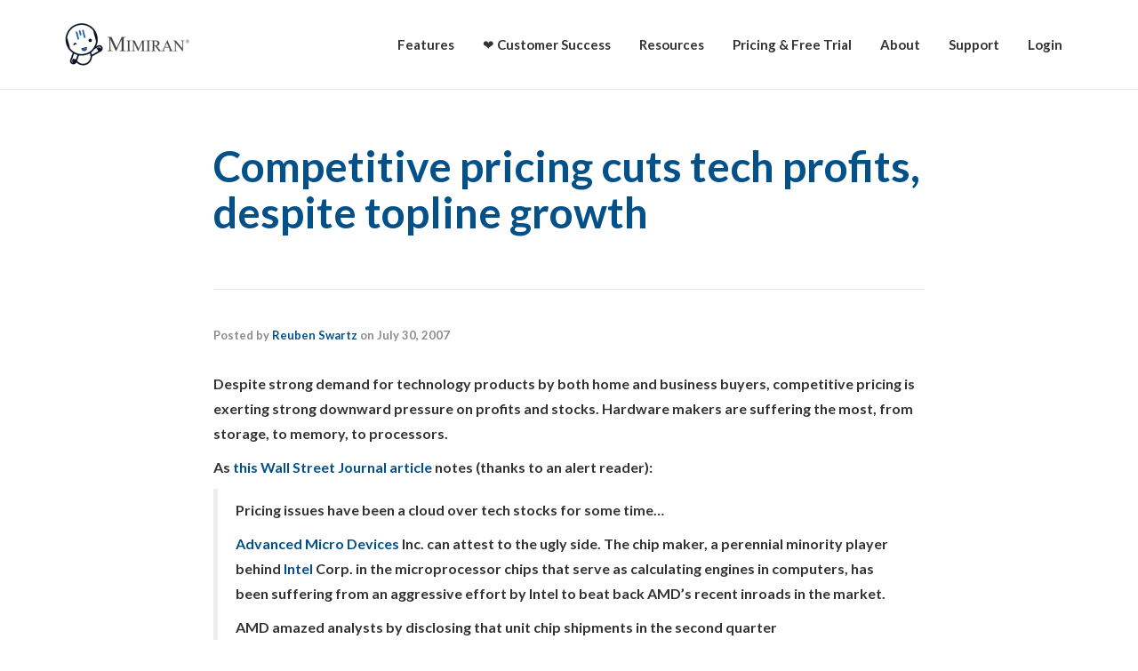

--- FILE ---
content_type: text/html; charset=UTF-8
request_url: https://www.mimiran.com/competitive-pricing-cuts-tech-profits-despite-topline-growth/
body_size: 14406
content:
<!DOCTYPE html>
<!--[if lt IE 7]>      <html class="no-js lt-ie9 lt-ie8 lt-ie7" lang="en-US"> <![endif]-->
<!--[if IE 7]>         <html class="no-js lt-ie9 lt-ie8" lang="en-US"> <![endif]-->
<!--[if IE 8]>         <html class="no-js lt-ie9" lang="en-US"> <![endif]-->
<!--[if gt IE 8]><!--> <html class="no-js" lang="en-US"> <!--<![endif]-->
<head>
  <meta charset="UTF-8">
  <meta name="viewport" content="width=device-width, initial-scale=1.0">
  <link rel="alternate" type="application/rss+xml" title="Mimiran CRM Feed" href="https://www.mimiran.com//feed/">
<meta name='robots' content='index, follow, max-image-preview:large, max-snippet:-1, max-video-preview:-1' />
	<style>img:is([sizes="auto" i], [sizes^="auto," i]) { contain-intrinsic-size: 3000px 1500px }</style>
	
			<!-- Facebook Pixel Code -->
			<script>
			!function(f,b,e,v,n,t,s){if(f.fbq)return;n=f.fbq=function(){n.callMethod?
			n.callMethod.apply(n,arguments):n.queue.push(arguments)};if(!f._fbq)f._fbq=n;
			n.push=n;n.loaded=!0;n.version='2.0';n.queue=[];t=b.createElement(e);t.async=!0;
			t.src=v;s=b.getElementsByTagName(e)[0];s.parentNode.insertBefore(t,s)}(window,
			document,'script','https://connect.facebook.net/en_US/fbevents.js' );
			fbq( "init", 291843621343564 );			</script>
			<!-- DO NOT MODIFY -->
			<!-- End Facebook Pixel Code -->

			
	<!-- This site is optimized with the Yoast SEO plugin v26.4 - https://yoast.com/wordpress/plugins/seo/ -->
	<title>Competitive pricing cuts tech profits, despite topline growth - Mimiran CRM</title>
	<link rel="canonical" href="https://www.mimiran.com/competitive-pricing-cuts-tech-profits-despite-topline-growth/" />
	<meta property="og:locale" content="en_US" />
	<meta property="og:type" content="article" />
	<meta property="og:title" content="Competitive pricing cuts tech profits, despite topline growth - Mimiran CRM" />
	<meta property="og:description" content="Despite strong demand for technology products by both home and business buyers, competitive pricing is exerting strong downward pressure on profits and stocks. Hardware makers are suffering the most, from storage, to memory, to processors. As this Wall Street Journal &hellip; Read More" />
	<meta property="og:url" content="https://www.mimiran.com/competitive-pricing-cuts-tech-profits-despite-topline-growth/" />
	<meta property="og:site_name" content="Mimiran CRM" />
	<meta property="article:published_time" content="2007-07-31T02:46:00+00:00" />
	<meta name="author" content="Reuben Swartz" />
	<meta name="twitter:card" content="summary_large_image" />
	<meta name="twitter:label1" content="Written by" />
	<meta name="twitter:data1" content="Reuben Swartz" />
	<meta name="twitter:label2" content="Est. reading time" />
	<meta name="twitter:data2" content="2 minutes" />
	<script type="application/ld+json" class="yoast-schema-graph">{"@context":"https://schema.org","@graph":[{"@type":"Article","@id":"https://www.mimiran.com/competitive-pricing-cuts-tech-profits-despite-topline-growth/#article","isPartOf":{"@id":"https://www.mimiran.com/competitive-pricing-cuts-tech-profits-despite-topline-growth/"},"author":{"name":"Reuben Swartz","@id":"https://www.mimiran.com/#/schema/person/91b05430d8e6df3f7b903a36fff21456"},"headline":"Competitive pricing cuts tech profits, despite topline growth","datePublished":"2007-07-31T02:46:00+00:00","mainEntityOfPage":{"@id":"https://www.mimiran.com/competitive-pricing-cuts-tech-profits-despite-topline-growth/"},"wordCount":322,"publisher":{"@id":"https://www.mimiran.com/#organization"},"articleSection":["competitive pricing","price wars","pricing for the CFO"],"inLanguage":"en-US"},{"@type":"WebPage","@id":"https://www.mimiran.com/competitive-pricing-cuts-tech-profits-despite-topline-growth/","url":"https://www.mimiran.com/competitive-pricing-cuts-tech-profits-despite-topline-growth/","name":"Competitive pricing cuts tech profits, despite topline growth - Mimiran CRM","isPartOf":{"@id":"https://www.mimiran.com/#website"},"datePublished":"2007-07-31T02:46:00+00:00","breadcrumb":{"@id":"https://www.mimiran.com/competitive-pricing-cuts-tech-profits-despite-topline-growth/#breadcrumb"},"inLanguage":"en-US","potentialAction":[{"@type":"ReadAction","target":["https://www.mimiran.com/competitive-pricing-cuts-tech-profits-despite-topline-growth/"]}]},{"@type":"BreadcrumbList","@id":"https://www.mimiran.com/competitive-pricing-cuts-tech-profits-despite-topline-growth/#breadcrumb","itemListElement":[{"@type":"ListItem","position":1,"name":"Home","item":"https://www.mimiran.com/"},{"@type":"ListItem","position":2,"name":"Blog","item":"https://www.mimiran.com/blog-2/"},{"@type":"ListItem","position":3,"name":"Competitive pricing cuts tech profits, despite topline growth"}]},{"@type":"WebSite","@id":"https://www.mimiran.com/#website","url":"https://www.mimiran.com/","name":"Mimiran CRM","description":"Fun, Anti-CRM for Independent Consultants Who Hate &#039;Selling&#039;","publisher":{"@id":"https://www.mimiran.com/#organization"},"potentialAction":[{"@type":"SearchAction","target":{"@type":"EntryPoint","urlTemplate":"https://www.mimiran.com/?s={search_term_string}"},"query-input":{"@type":"PropertyValueSpecification","valueRequired":true,"valueName":"search_term_string"}}],"inLanguage":"en-US"},{"@type":"Organization","@id":"https://www.mimiran.com/#organization","name":"Mimiran","url":"https://www.mimiran.com/","logo":{"@type":"ImageObject","inLanguage":"en-US","@id":"https://www.mimiran.com/#/schema/logo/image/","url":"https://www.mimiran.com/wp-content/uploads/2014/12/Mimiran-Robot-Only.png","contentUrl":"https://www.mimiran.com/wp-content/uploads/2014/12/Mimiran-Robot-Only.png","width":887,"height":978,"caption":"Mimiran"},"image":{"@id":"https://www.mimiran.com/#/schema/logo/image/"}},{"@type":"Person","@id":"https://www.mimiran.com/#/schema/person/91b05430d8e6df3f7b903a36fff21456","name":"Reuben Swartz","image":{"@type":"ImageObject","inLanguage":"en-US","@id":"https://www.mimiran.com/#/schema/person/image/","url":"https://secure.gravatar.com/avatar/be2919e66198d6230ebd756234a4a624554bc93ec5ceef1c19ab463bddd98ccf?s=96&d=mm&r=g","contentUrl":"https://secure.gravatar.com/avatar/be2919e66198d6230ebd756234a4a624554bc93ec5ceef1c19ab463bddd98ccf?s=96&d=mm&r=g","caption":"Reuben Swartz"},"sameAs":["http://mimiran.wpengine.com"],"url":"https://www.mimiran.com/author/mimiran/"}]}</script>
	<!-- / Yoast SEO plugin. -->


<link rel='dns-prefetch' href='//checkout.stripe.com' />
<link rel='dns-prefetch' href='//maps.googleapis.com' />
<link rel='dns-prefetch' href='//www.googletagmanager.com' />
<link href='https://fonts.gstatic.com' crossorigin rel='preconnect' />
<link rel="alternate" type="application/rss+xml" title="Mimiran CRM &raquo; Feed" href="https://www.mimiran.com/feed/" />
<link rel="alternate" type="application/rss+xml" title="Mimiran CRM &raquo; Comments Feed" href="https://www.mimiran.com/comments/feed/" />
<script type="text/javascript">
/* <![CDATA[ */
window._wpemojiSettings = {"baseUrl":"https:\/\/s.w.org\/images\/core\/emoji\/16.0.1\/72x72\/","ext":".png","svgUrl":"https:\/\/s.w.org\/images\/core\/emoji\/16.0.1\/svg\/","svgExt":".svg","source":{"concatemoji":"https:\/\/www.mimiran.com\/wp-includes\/js\/wp-emoji-release.min.js?ver=6.8.3"}};
/*! This file is auto-generated */
!function(s,n){var o,i,e;function c(e){try{var t={supportTests:e,timestamp:(new Date).valueOf()};sessionStorage.setItem(o,JSON.stringify(t))}catch(e){}}function p(e,t,n){e.clearRect(0,0,e.canvas.width,e.canvas.height),e.fillText(t,0,0);var t=new Uint32Array(e.getImageData(0,0,e.canvas.width,e.canvas.height).data),a=(e.clearRect(0,0,e.canvas.width,e.canvas.height),e.fillText(n,0,0),new Uint32Array(e.getImageData(0,0,e.canvas.width,e.canvas.height).data));return t.every(function(e,t){return e===a[t]})}function u(e,t){e.clearRect(0,0,e.canvas.width,e.canvas.height),e.fillText(t,0,0);for(var n=e.getImageData(16,16,1,1),a=0;a<n.data.length;a++)if(0!==n.data[a])return!1;return!0}function f(e,t,n,a){switch(t){case"flag":return n(e,"\ud83c\udff3\ufe0f\u200d\u26a7\ufe0f","\ud83c\udff3\ufe0f\u200b\u26a7\ufe0f")?!1:!n(e,"\ud83c\udde8\ud83c\uddf6","\ud83c\udde8\u200b\ud83c\uddf6")&&!n(e,"\ud83c\udff4\udb40\udc67\udb40\udc62\udb40\udc65\udb40\udc6e\udb40\udc67\udb40\udc7f","\ud83c\udff4\u200b\udb40\udc67\u200b\udb40\udc62\u200b\udb40\udc65\u200b\udb40\udc6e\u200b\udb40\udc67\u200b\udb40\udc7f");case"emoji":return!a(e,"\ud83e\udedf")}return!1}function g(e,t,n,a){var r="undefined"!=typeof WorkerGlobalScope&&self instanceof WorkerGlobalScope?new OffscreenCanvas(300,150):s.createElement("canvas"),o=r.getContext("2d",{willReadFrequently:!0}),i=(o.textBaseline="top",o.font="600 32px Arial",{});return e.forEach(function(e){i[e]=t(o,e,n,a)}),i}function t(e){var t=s.createElement("script");t.src=e,t.defer=!0,s.head.appendChild(t)}"undefined"!=typeof Promise&&(o="wpEmojiSettingsSupports",i=["flag","emoji"],n.supports={everything:!0,everythingExceptFlag:!0},e=new Promise(function(e){s.addEventListener("DOMContentLoaded",e,{once:!0})}),new Promise(function(t){var n=function(){try{var e=JSON.parse(sessionStorage.getItem(o));if("object"==typeof e&&"number"==typeof e.timestamp&&(new Date).valueOf()<e.timestamp+604800&&"object"==typeof e.supportTests)return e.supportTests}catch(e){}return null}();if(!n){if("undefined"!=typeof Worker&&"undefined"!=typeof OffscreenCanvas&&"undefined"!=typeof URL&&URL.createObjectURL&&"undefined"!=typeof Blob)try{var e="postMessage("+g.toString()+"("+[JSON.stringify(i),f.toString(),p.toString(),u.toString()].join(",")+"));",a=new Blob([e],{type:"text/javascript"}),r=new Worker(URL.createObjectURL(a),{name:"wpTestEmojiSupports"});return void(r.onmessage=function(e){c(n=e.data),r.terminate(),t(n)})}catch(e){}c(n=g(i,f,p,u))}t(n)}).then(function(e){for(var t in e)n.supports[t]=e[t],n.supports.everything=n.supports.everything&&n.supports[t],"flag"!==t&&(n.supports.everythingExceptFlag=n.supports.everythingExceptFlag&&n.supports[t]);n.supports.everythingExceptFlag=n.supports.everythingExceptFlag&&!n.supports.flag,n.DOMReady=!1,n.readyCallback=function(){n.DOMReady=!0}}).then(function(){return e}).then(function(){var e;n.supports.everything||(n.readyCallback(),(e=n.source||{}).concatemoji?t(e.concatemoji):e.wpemoji&&e.twemoji&&(t(e.twemoji),t(e.wpemoji)))}))}((window,document),window._wpemojiSettings);
/* ]]> */
</script>
<link rel='stylesheet' id='themo-shortcodes-css' href='https://www.mimiran.com/wp-content/plugins/themovation-bootstrap-3-shortcodes/css/style.css?ver=1' type='text/css' media='all' />
<link rel='stylesheet' id='formidable-css' href='https://www.mimiran.com/wp-content/plugins/formidable/css/formidableforms.css?ver=920145' type='text/css' media='all' />
<link rel='stylesheet' id='themo-icons-css' href='https://www.mimiran.com/wp-content/plugins/th-widget-pack/assets/icons/icons.css?ver=2' type='text/css' media='all' />
<style id='wp-emoji-styles-inline-css' type='text/css'>

	img.wp-smiley, img.emoji {
		display: inline !important;
		border: none !important;
		box-shadow: none !important;
		height: 1em !important;
		width: 1em !important;
		margin: 0 0.07em !important;
		vertical-align: -0.1em !important;
		background: none !important;
		padding: 0 !important;
	}
</style>
<link rel='stylesheet' id='wp-block-library-css' href='https://www.mimiran.com/wp-includes/css/dist/block-library/style.min.css?ver=6.8.3' type='text/css' media='all' />
<style id='classic-theme-styles-inline-css' type='text/css'>
/*! This file is auto-generated */
.wp-block-button__link{color:#fff;background-color:#32373c;border-radius:9999px;box-shadow:none;text-decoration:none;padding:calc(.667em + 2px) calc(1.333em + 2px);font-size:1.125em}.wp-block-file__button{background:#32373c;color:#fff;text-decoration:none}
</style>
<style id='global-styles-inline-css' type='text/css'>
:root{--wp--preset--aspect-ratio--square: 1;--wp--preset--aspect-ratio--4-3: 4/3;--wp--preset--aspect-ratio--3-4: 3/4;--wp--preset--aspect-ratio--3-2: 3/2;--wp--preset--aspect-ratio--2-3: 2/3;--wp--preset--aspect-ratio--16-9: 16/9;--wp--preset--aspect-ratio--9-16: 9/16;--wp--preset--color--black: #000000;--wp--preset--color--cyan-bluish-gray: #abb8c3;--wp--preset--color--white: #ffffff;--wp--preset--color--pale-pink: #f78da7;--wp--preset--color--vivid-red: #cf2e2e;--wp--preset--color--luminous-vivid-orange: #ff6900;--wp--preset--color--luminous-vivid-amber: #fcb900;--wp--preset--color--light-green-cyan: #7bdcb5;--wp--preset--color--vivid-green-cyan: #00d084;--wp--preset--color--pale-cyan-blue: #8ed1fc;--wp--preset--color--vivid-cyan-blue: #0693e3;--wp--preset--color--vivid-purple: #9b51e0;--wp--preset--gradient--vivid-cyan-blue-to-vivid-purple: linear-gradient(135deg,rgba(6,147,227,1) 0%,rgb(155,81,224) 100%);--wp--preset--gradient--light-green-cyan-to-vivid-green-cyan: linear-gradient(135deg,rgb(122,220,180) 0%,rgb(0,208,130) 100%);--wp--preset--gradient--luminous-vivid-amber-to-luminous-vivid-orange: linear-gradient(135deg,rgba(252,185,0,1) 0%,rgba(255,105,0,1) 100%);--wp--preset--gradient--luminous-vivid-orange-to-vivid-red: linear-gradient(135deg,rgba(255,105,0,1) 0%,rgb(207,46,46) 100%);--wp--preset--gradient--very-light-gray-to-cyan-bluish-gray: linear-gradient(135deg,rgb(238,238,238) 0%,rgb(169,184,195) 100%);--wp--preset--gradient--cool-to-warm-spectrum: linear-gradient(135deg,rgb(74,234,220) 0%,rgb(151,120,209) 20%,rgb(207,42,186) 40%,rgb(238,44,130) 60%,rgb(251,105,98) 80%,rgb(254,248,76) 100%);--wp--preset--gradient--blush-light-purple: linear-gradient(135deg,rgb(255,206,236) 0%,rgb(152,150,240) 100%);--wp--preset--gradient--blush-bordeaux: linear-gradient(135deg,rgb(254,205,165) 0%,rgb(254,45,45) 50%,rgb(107,0,62) 100%);--wp--preset--gradient--luminous-dusk: linear-gradient(135deg,rgb(255,203,112) 0%,rgb(199,81,192) 50%,rgb(65,88,208) 100%);--wp--preset--gradient--pale-ocean: linear-gradient(135deg,rgb(255,245,203) 0%,rgb(182,227,212) 50%,rgb(51,167,181) 100%);--wp--preset--gradient--electric-grass: linear-gradient(135deg,rgb(202,248,128) 0%,rgb(113,206,126) 100%);--wp--preset--gradient--midnight: linear-gradient(135deg,rgb(2,3,129) 0%,rgb(40,116,252) 100%);--wp--preset--font-size--small: 13px;--wp--preset--font-size--medium: 20px;--wp--preset--font-size--large: 36px;--wp--preset--font-size--x-large: 42px;--wp--preset--spacing--20: 0.44rem;--wp--preset--spacing--30: 0.67rem;--wp--preset--spacing--40: 1rem;--wp--preset--spacing--50: 1.5rem;--wp--preset--spacing--60: 2.25rem;--wp--preset--spacing--70: 3.38rem;--wp--preset--spacing--80: 5.06rem;--wp--preset--shadow--natural: 6px 6px 9px rgba(0, 0, 0, 0.2);--wp--preset--shadow--deep: 12px 12px 50px rgba(0, 0, 0, 0.4);--wp--preset--shadow--sharp: 6px 6px 0px rgba(0, 0, 0, 0.2);--wp--preset--shadow--outlined: 6px 6px 0px -3px rgba(255, 255, 255, 1), 6px 6px rgba(0, 0, 0, 1);--wp--preset--shadow--crisp: 6px 6px 0px rgba(0, 0, 0, 1);}:where(.is-layout-flex){gap: 0.5em;}:where(.is-layout-grid){gap: 0.5em;}body .is-layout-flex{display: flex;}.is-layout-flex{flex-wrap: wrap;align-items: center;}.is-layout-flex > :is(*, div){margin: 0;}body .is-layout-grid{display: grid;}.is-layout-grid > :is(*, div){margin: 0;}:where(.wp-block-columns.is-layout-flex){gap: 2em;}:where(.wp-block-columns.is-layout-grid){gap: 2em;}:where(.wp-block-post-template.is-layout-flex){gap: 1.25em;}:where(.wp-block-post-template.is-layout-grid){gap: 1.25em;}.has-black-color{color: var(--wp--preset--color--black) !important;}.has-cyan-bluish-gray-color{color: var(--wp--preset--color--cyan-bluish-gray) !important;}.has-white-color{color: var(--wp--preset--color--white) !important;}.has-pale-pink-color{color: var(--wp--preset--color--pale-pink) !important;}.has-vivid-red-color{color: var(--wp--preset--color--vivid-red) !important;}.has-luminous-vivid-orange-color{color: var(--wp--preset--color--luminous-vivid-orange) !important;}.has-luminous-vivid-amber-color{color: var(--wp--preset--color--luminous-vivid-amber) !important;}.has-light-green-cyan-color{color: var(--wp--preset--color--light-green-cyan) !important;}.has-vivid-green-cyan-color{color: var(--wp--preset--color--vivid-green-cyan) !important;}.has-pale-cyan-blue-color{color: var(--wp--preset--color--pale-cyan-blue) !important;}.has-vivid-cyan-blue-color{color: var(--wp--preset--color--vivid-cyan-blue) !important;}.has-vivid-purple-color{color: var(--wp--preset--color--vivid-purple) !important;}.has-black-background-color{background-color: var(--wp--preset--color--black) !important;}.has-cyan-bluish-gray-background-color{background-color: var(--wp--preset--color--cyan-bluish-gray) !important;}.has-white-background-color{background-color: var(--wp--preset--color--white) !important;}.has-pale-pink-background-color{background-color: var(--wp--preset--color--pale-pink) !important;}.has-vivid-red-background-color{background-color: var(--wp--preset--color--vivid-red) !important;}.has-luminous-vivid-orange-background-color{background-color: var(--wp--preset--color--luminous-vivid-orange) !important;}.has-luminous-vivid-amber-background-color{background-color: var(--wp--preset--color--luminous-vivid-amber) !important;}.has-light-green-cyan-background-color{background-color: var(--wp--preset--color--light-green-cyan) !important;}.has-vivid-green-cyan-background-color{background-color: var(--wp--preset--color--vivid-green-cyan) !important;}.has-pale-cyan-blue-background-color{background-color: var(--wp--preset--color--pale-cyan-blue) !important;}.has-vivid-cyan-blue-background-color{background-color: var(--wp--preset--color--vivid-cyan-blue) !important;}.has-vivid-purple-background-color{background-color: var(--wp--preset--color--vivid-purple) !important;}.has-black-border-color{border-color: var(--wp--preset--color--black) !important;}.has-cyan-bluish-gray-border-color{border-color: var(--wp--preset--color--cyan-bluish-gray) !important;}.has-white-border-color{border-color: var(--wp--preset--color--white) !important;}.has-pale-pink-border-color{border-color: var(--wp--preset--color--pale-pink) !important;}.has-vivid-red-border-color{border-color: var(--wp--preset--color--vivid-red) !important;}.has-luminous-vivid-orange-border-color{border-color: var(--wp--preset--color--luminous-vivid-orange) !important;}.has-luminous-vivid-amber-border-color{border-color: var(--wp--preset--color--luminous-vivid-amber) !important;}.has-light-green-cyan-border-color{border-color: var(--wp--preset--color--light-green-cyan) !important;}.has-vivid-green-cyan-border-color{border-color: var(--wp--preset--color--vivid-green-cyan) !important;}.has-pale-cyan-blue-border-color{border-color: var(--wp--preset--color--pale-cyan-blue) !important;}.has-vivid-cyan-blue-border-color{border-color: var(--wp--preset--color--vivid-cyan-blue) !important;}.has-vivid-purple-border-color{border-color: var(--wp--preset--color--vivid-purple) !important;}.has-vivid-cyan-blue-to-vivid-purple-gradient-background{background: var(--wp--preset--gradient--vivid-cyan-blue-to-vivid-purple) !important;}.has-light-green-cyan-to-vivid-green-cyan-gradient-background{background: var(--wp--preset--gradient--light-green-cyan-to-vivid-green-cyan) !important;}.has-luminous-vivid-amber-to-luminous-vivid-orange-gradient-background{background: var(--wp--preset--gradient--luminous-vivid-amber-to-luminous-vivid-orange) !important;}.has-luminous-vivid-orange-to-vivid-red-gradient-background{background: var(--wp--preset--gradient--luminous-vivid-orange-to-vivid-red) !important;}.has-very-light-gray-to-cyan-bluish-gray-gradient-background{background: var(--wp--preset--gradient--very-light-gray-to-cyan-bluish-gray) !important;}.has-cool-to-warm-spectrum-gradient-background{background: var(--wp--preset--gradient--cool-to-warm-spectrum) !important;}.has-blush-light-purple-gradient-background{background: var(--wp--preset--gradient--blush-light-purple) !important;}.has-blush-bordeaux-gradient-background{background: var(--wp--preset--gradient--blush-bordeaux) !important;}.has-luminous-dusk-gradient-background{background: var(--wp--preset--gradient--luminous-dusk) !important;}.has-pale-ocean-gradient-background{background: var(--wp--preset--gradient--pale-ocean) !important;}.has-electric-grass-gradient-background{background: var(--wp--preset--gradient--electric-grass) !important;}.has-midnight-gradient-background{background: var(--wp--preset--gradient--midnight) !important;}.has-small-font-size{font-size: var(--wp--preset--font-size--small) !important;}.has-medium-font-size{font-size: var(--wp--preset--font-size--medium) !important;}.has-large-font-size{font-size: var(--wp--preset--font-size--large) !important;}.has-x-large-font-size{font-size: var(--wp--preset--font-size--x-large) !important;}
:where(.wp-block-post-template.is-layout-flex){gap: 1.25em;}:where(.wp-block-post-template.is-layout-grid){gap: 1.25em;}
:where(.wp-block-columns.is-layout-flex){gap: 2em;}:where(.wp-block-columns.is-layout-grid){gap: 2em;}
:root :where(.wp-block-pullquote){font-size: 1.5em;line-height: 1.6;}
</style>
<link rel='stylesheet' id='countdown-TIE-fighter-css-css' href='https://www.mimiran.com/wp-content/plugins/jquery-t-countdown-widget/css/TIE-fighter/style.css?ver=2.0' type='text/css' media='all' />
<link rel='stylesheet' id='q-a-focus-plus-css' href='https://www.mimiran.com/wp-content/plugins/q-and-a-focus-plus-faq/css/q-a-focus-plus.min.css?ver=1.3.9.7' type='text/css' media='screen' />
<link rel='stylesheet' id='stripe-handler-ng-style-css' href='https://www.mimiran.com/wp-content/plugins/stripe-payments/public/assets/css/public.css?ver=2.0.39' type='text/css' media='all' />
<link rel='stylesheet' id='templately-editor-css' href='https://www.mimiran.com/wp-content/plugins/templately/assets/css/editor.css?ver=1.3.0' type='text/css' media='all' />
<link rel='stylesheet' id='font-awesome-css' href='https://www.mimiran.com/wp-content/plugins/elementor/assets/lib/font-awesome/css/font-awesome.min.css?ver=4.7.0' type='text/css' media='all' />
<link rel='stylesheet' id='roots_app-css' href='https://www.mimiran.com/wp-content/themes/pursuitx/assets/css/app.css?ver=1' type='text/css' media='all' />
<link rel='stylesheet' id='roots_child-css' href='https://www.mimiran.com/wp-content/themes/pursuitx-child/style.css?ver=6.8.3' type='text/css' media='all' />
<script type="text/javascript" src="https://www.mimiran.com/wp-includes/js/jquery/jquery.min.js?ver=3.7.1" id="jquery-core-js"></script>
<script type="text/javascript" src="https://www.mimiran.com/wp-includes/js/jquery/jquery-migrate.min.js?ver=3.4.1" id="jquery-migrate-js"></script>

<!-- Google tag (gtag.js) snippet added by Site Kit -->
<!-- Google Analytics snippet added by Site Kit -->
<script type="text/javascript" src="https://www.googletagmanager.com/gtag/js?id=G-TGPHG6EDXP" id="google_gtagjs-js" async></script>
<script type="text/javascript" id="google_gtagjs-js-after">
/* <![CDATA[ */
window.dataLayer = window.dataLayer || [];function gtag(){dataLayer.push(arguments);}
gtag("set","linker",{"domains":["www.mimiran.com"]});
gtag("js", new Date());
gtag("set", "developer_id.dZTNiMT", true);
gtag("config", "G-TGPHG6EDXP");
/* ]]> */
</script>
<link rel="https://api.w.org/" href="https://www.mimiran.com/wp-json/" /><link rel="alternate" title="JSON" type="application/json" href="https://www.mimiran.com/wp-json/wp/v2/posts/478" /><link rel="EditURI" type="application/rsd+xml" title="RSD" href="https://www.mimiran.com/xmlrpc.php?rsd" />
<link rel='shortlink' href='https://www.mimiran.com/?p=478' />
<link rel="alternate" title="oEmbed (JSON)" type="application/json+oembed" href="https://www.mimiran.com/wp-json/oembed/1.0/embed?url=https%3A%2F%2Fwww.mimiran.com%2Fcompetitive-pricing-cuts-tech-profits-despite-topline-growth%2F" />
<link rel="alternate" title="oEmbed (XML)" type="text/xml+oembed" href="https://www.mimiran.com/wp-json/oembed/1.0/embed?url=https%3A%2F%2Fwww.mimiran.com%2Fcompetitive-pricing-cuts-tech-profits-despite-topline-growth%2F&#038;format=xml" />
<meta name="generator" content="Site Kit by Google 1.168.0" /><script type='text/javascript'>
var tminusnow = '{"now":"1\/6\/2026 11:42:24"}';
</script><!-- Q & A Focus Plus -->
		<noscript><link rel="stylesheet" type="text/css" href="https://www.mimiran.com/wp-content/plugins/q-and-a-focus-plus-faq/css/q-a-focus-plus-noscript.min.css?ver=1.3.9.7" /></noscript><!-- Q & A Focus Plus-->
		<meta name="viewport" content="width=device-width, initial-scale=1" /><!--[if lt IE 9]>
<script src="https://www.mimiran.com/wp-content/themes/pursuitx/assets/js/vendor/html5shiv.min.js"></script>
<script src="https://www.mimiran.com/wp-content/themes/pursuitx/assets/js/vendor/respond.min.js"></script>
<![endif]-->
<script>
window['_fs_debug'] = false;
window['_fs_host'] = 'fullstory.com';
window['_fs_script'] = 'edge.fullstory.com/s/fs.js';
window['_fs_org'] = 'W9RCK';
window['_fs_namespace'] = 'FS';
(function(m,n,e,t,l,o,g,y){
    if (e in m) {if(m.console && m.console.log) { m.console.log('FullStory namespace conflict. Please set window["_fs_namespace"].');} return;}
    g=m[e]=function(a,b,s){g.q?g.q.push([a,b,s]):g._api(a,b,s);};g.q=[];
    o=n.createElement(t);o.async=1;o.crossOrigin='anonymous';o.src='https://'+_fs_script;
    y=n.getElementsByTagName(t)[0];y.parentNode.insertBefore(o,y);
    g.identify=function(i,v,s){g(l,{uid:i},s);if(v)g(l,v,s)};g.setUserVars=function(v,s){g(l,v,s)};g.event=function(i,v,s){g('event',{n:i,p:v},s)};
    g.anonymize=function(){g.identify(!!0)};
    g.shutdown=function(){g("rec",!1)};g.restart=function(){g("rec",!0)};
    g.log = function(a,b){g("log",[a,b])};
    g.consent=function(a){g("consent",!arguments.length||a)};
    g.identifyAccount=function(i,v){o='account';v=v||{};v.acctId=i;g(o,v)};
    g.clearUserCookie=function(){};
    g._w={};y='XMLHttpRequest';g._w[y]=m[y];y='fetch';g._w[y]=m[y];
    if(m[y])m[y]=function(){return g._w[y].apply(this,arguments)};
    g._v="1.2.0";
})(window,document,window['_fs_namespace'],'script','user');
	
	
	  (function(c,l,a,r,i,t,y){
        c[a]=c[a]||function(){(c[a].q=c[a].q||[]).push(arguments)};
        t=l.createElement(r);t.async=1;t.src="https://www.clarity.ms/tag/"+i;
        y=l.getElementsByTagName(r)[0];y.parentNode.insertBefore(t,y);
    })(window, document, "clarity", "script", "66koljnofx");
</script>

<script>
	var showMimiranWidget = function () {
		document.getElementsByClassName("mimiran-widget-wrapper")[0].style.visibility = "visible";
	}
</script>


<link rel="icon" href="https://www.mimiran.com/wp-content/uploads/2014/12/favicon-96x96-60x60.png" sizes="32x32" />
<link rel="icon" href="https://www.mimiran.com/wp-content/uploads/2014/12/favicon-96x96.png" sizes="192x192" />
<link rel="apple-touch-icon" href="https://www.mimiran.com/wp-content/uploads/2014/12/favicon-96x96.png" />
<meta name="msapplication-TileImage" content="https://www.mimiran.com/wp-content/uploads/2014/12/favicon-96x96.png" />
		<style type="text/css" id="wp-custom-css">
			.banner #logo {

   # margin: 	2px 0;
}

body .website-wrapper {
	overflow: visible;
}		</style>
		<style id="kirki-inline-styles">#logo img{max-height:50px;width:auto;}.navbar .navbar-nav{margin-top:25px;}.navbar .navbar-toggle{top:25px;}.themo_cart_icon{margin-top:calc(25px + 12px);}.btn-cta-primary,.navbar .navbar-nav>li>a:hover:after,.navbar .navbar-nav>li.active>a:after,.navbar .navbar-nav>li.active>a:hover:after,.navbar .navbar-nav>li.active>a:focus:after,.headhesive--clone .navbar-nav > li > a:hover:after,.banner[data-transparent-header="true"].headhesive--clone .navbar-nav > li > a:hover:after,form input[type=submit],html .woocommerce a.button.alt,html .woocommerce-page a.button.alt,html .woocommerce a.button,html .woocommerce-page a.button,.woocommerce #respond input#submit.alt:hover,.woocommerce a.button.alt:hover,.woocommerce #respond input#submit.alt, .woocommerce button.button.alt, .woocommerce input.button.alt, .woocommerce button.button.alt:hover,.woocommerce input.button.alt:hover,.woocommerce #respond input#submit.disabled,.woocommerce #respond input#submit:disabled,.woocommerce #respond input#submit:disabled[disabled],.woocommerce a.button.disabled,.woocommerce a.button:disabled,.woocommerce a.button:disabled[disabled],.woocommerce button.button.disabled,.woocommerce button.button:disabled,.woocommerce button.button:disabled[disabled],.woocommerce input.button.disabled,.woocommerce input.button:disabled,.woocommerce input.button:disabled[disabled],.woocommerce #respond input#submit.disabled:hover,.woocommerce #respond input#submit:disabled:hover,.woocommerce #respond input#submit:disabled[disabled]:hover,.woocommerce a.button.disabled:hover,.woocommerce a.button:disabled:hover,.woocommerce a.button:disabled[disabled]:hover,.woocommerce button.button.disabled:hover,.woocommerce button.button:disabled:hover,.woocommerce button.button:disabled[disabled]:hover,.woocommerce input.button.disabled:hover,.woocommerce input.button:disabled:hover,.woocommerce input.button:disabled[disabled]:hover,.woocommerce #respond input#submit.alt.disabled,.woocommerce #respond input#submit.alt.disabled:hover,.woocommerce #respond input#submit.alt:disabled,.woocommerce #respond input#submit.alt:disabled:hover,.woocommerce #respond input#submit.alt:disabled[disabled],.woocommerce #respond input#submit.alt:disabled[disabled]:hover,.woocommerce a.button.alt.disabled,.woocommerce a.button.alt.disabled:hover,.woocommerce a.button.alt:disabled,.woocommerce a.button.alt:disabled:hover,.woocommerce a.button.alt:disabled[disabled],.woocommerce a.button.alt:disabled[disabled]:hover,.woocommerce button.button.alt.disabled,.woocommerce button.button.alt.disabled:hover,.woocommerce button.button.alt:disabled,.woocommerce button.button.alt:disabled:hover,.woocommerce button.button.alt:disabled[disabled],.woocommerce button.button.alt:disabled[disabled]:hover,.woocommerce input.button.alt.disabled,.woocommerce input.button.alt.disabled:hover,.woocommerce input.button.alt:disabled,.woocommerce input.button.alt:disabled:hover,.woocommerce input.button.alt:disabled[disabled],.woocommerce input.button.alt:disabled[disabled]:hover,p.demo_store,.woocommerce.widget_price_filter .ui-slider .ui-slider-handle,.th-conversion form input[type=submit],.th-conversion .with_frm_style input[type=submit],.th-pricing-column.th-highlight,.search-submit,.search-submit:hover,.widget .tagcloud a:hover,.footer .tagcloud a:hover,.btn-standard-primary-form form .frm_submit input[type=submit],.btn-standard-primary-form form .frm_submit input[type=submit]:hover,.btn-ghost-primary-form form .frm_submit input[type=submit]:hover,.btn-cta-primary-form form .frm_submit input[type=submit],.btn-cta-primary-form form .frm_submit input[type=submit]:hover,.th-widget-area form input[type=submit],.th-widget-area .with_frm_style .frm_submit input[type=submit],.elementor-widget-themo-header.elementor-view-stacked .th-header-wrap .elementor-icon,.elementor-widget-themo-service-block.elementor-view-stacked .th-service-block-w .elementor-icon{background-color:#045089;}a,.accent,.navbar .navbar-nav .dropdown-menu li.active a,.navbar .navbar-nav .dropdown-menu li a:hover,.navbar .navbar-nav .dropdown-menu li.active a:hover,.page-title h1,.inner-container>h1.entry-title,.woocommerce ul.products li.product .price,.woocommerce ul.products li.product .price del,.woocommerce .single-product .product .price,.woocommerce.single-product .product .price,.woocommerce .single-product .product .price ins,.woocommerce.single-product .product .price ins,.a2c-ghost.woocommerce a.button,.th-cta .th-cta-text span,.elementor-widget-themo-info-card .th-info-card-wrap .elementor-icon-box-title,.map-info h3,.th-pkg-content h3,.th-pricing-cost,#main-flex-slider .slides h1,.th-team-member-social a i:hover,.elementor-widget-toggle .elementor-toggle .elementor-toggle-title,.elementor-widget-toggle .elementor-toggle .elementor-toggle-title.active,.elementor-widget-toggle .elementor-toggle .elementor-toggle-icon,.elementor-widget-themo-header .th-header-wrap .elementor-icon,.elementor-widget-themo-header.elementor-view-default .th-header-wrap .elementor-icon,.elementor-widget-themo-service-block .th-service-block-w .elementor-icon,.elementor-widget-themo-service-block.elementor-view-default .th-service-block-w .elementor-icon,.elementor-widget-themo-header.elementor-view-framed .th-header-wrap .elementor-icon,.elementor-widget-themo-service-block.elementor-view-framed .th-service-block-w .elementor-icon{color:#045089;}.btn-standard-primary,.btn-ghost-primary:hover,.pager li>a:hover,.pager li>span:hover,.a2c-ghost.woocommerce a.button:hover{background-color:#045089;}.btn-standard-primary,.btn-ghost-primary:hover,.pager li>a:hover,.pager li>span:hover,.a2c-ghost.woocommerce a.button:hover,.btn-standard-primary-form form .frm_submit input[type=submit],.btn-standard-primary-form form .frm_submit input[type=submit]:hover,.btn-ghost-primary-form form .frm_submit input[type=submit]:hover,.btn-ghost-primary-form form .frm_submit input[type=submit]{border-color:#045089;}.btn-ghost-primary,.btn-ghost-primary:focus,.th-portfolio-filters a.current,.a2c-ghost.woocommerce a.button,.btn-ghost-primary-form form .frm_submit input[type=submit]{color:#045089;}.btn-ghost-primary,.th-portfolio-filters a.current,.a2c-ghost.woocommerce a.button,.elementor-widget-themo-header.elementor-view-framed .th-header-wrap .elementor-icon,.elementor-widget-themo-service-block.elementor-view-framed .th-service-block-w .elementor-icon{border-color:#045089;}form select:focus,form textarea:focus,form input:focus,.th-widget-area .widget select:focus,.search-form input:focus{border-color:#045089!important;}{color:#ff8101;}.btn-cta-accent,.a2c-cta.woocommerce a.button,.a2c-cta.woocommerce a.button:hover,.btn-standard-accent-form form .frm_submit input[type=submit],.btn-standard-accent-form form .frm_submit input[type=submit]:hover,.btn-ghost-accent-form form .frm_submit input[type=submit]:hover,.btn-cta-accent-form form .frm_submit input[type=submit],.btn-cta-accent-form form .frm_submit input[type=submit]:hover{background-color:#ff8101;}body #booked-profile-page input[type=submit].button-primary,body table.booked-calendar input[type=submit].button-primary,body .booked-modal input[type=submit].button-primary,body table.booked-calendar .booked-appt-list .timeslot .timeslot-people button,body #booked-profile-page .booked-profile-appt-list .appt-block.approved .status-block{background:#ff8101!important;}body #booked-profile-page input[type=submit].button-primary,body table.booked-calendar input[type=submit].button-primary,body .booked-modal input[type=submit].button-primary,body table.booked-calendar .booked-appt-list .timeslot .timeslot-people button,.btn-standard-accent-form form .frm_submit input[type=submit],.btn-standard-accent-form form .frm_submit input[type=submit]:hover,.btn-ghost-accent-form form .frm_submit input[type=submit]:hover,.btn-ghost-accent-form form .frm_submit input[type=submit]{border-color:#ff8101!important;}.btn-standard-accent,.btn-ghost-accent:hover{background-color:#ff8101;border-color:#ff8101;}.btn-ghost-accent,.btn-ghost-accent:focus,.btn-ghost-accent-form form .frm_submit input[type=submit]{color:#ff8101;}.btn-ghost-accent{border-color:#ff8101;}.h1,.h2,.h3,.h4,.h5,.h6,h1,h2,h3,h4,h5,h6{font-family:Lato;font-weight:400;}body,p,li{font-family:Lato;font-size:16px;font-weight:400;line-height:1.75;color:#333333;}.navbar .navbar-nav > li > a, .navbar .navbar-nav > li > a:hover, .navbar .navbar-nav > li.active > a, .navbar .navbar-nav > li.active > a:hover, .navbar .navbar-nav > li.active > a:focus,.banner[data-transparent-header="true"].headhesive--clone .navbar-nav > li > a, .navbar .navbar-nav > li.th-accent{font-family:Lato;font-size:15px;font-weight:400;color:#333333;}/* latin-ext */
@font-face {
  font-family: 'Lato';
  font-style: normal;
  font-weight: 300;
  font-display: swap;
  src: url(https://www.mimiran.com/wp-content/fonts/lato/font) format('woff');
  unicode-range: U+0100-02BA, U+02BD-02C5, U+02C7-02CC, U+02CE-02D7, U+02DD-02FF, U+0304, U+0308, U+0329, U+1D00-1DBF, U+1E00-1E9F, U+1EF2-1EFF, U+2020, U+20A0-20AB, U+20AD-20C0, U+2113, U+2C60-2C7F, U+A720-A7FF;
}
/* latin */
@font-face {
  font-family: 'Lato';
  font-style: normal;
  font-weight: 300;
  font-display: swap;
  src: url(https://www.mimiran.com/wp-content/fonts/lato/font) format('woff');
  unicode-range: U+0000-00FF, U+0131, U+0152-0153, U+02BB-02BC, U+02C6, U+02DA, U+02DC, U+0304, U+0308, U+0329, U+2000-206F, U+20AC, U+2122, U+2191, U+2193, U+2212, U+2215, U+FEFF, U+FFFD;
}
/* latin-ext */
@font-face {
  font-family: 'Lato';
  font-style: normal;
  font-weight: 400;
  font-display: swap;
  src: url(https://www.mimiran.com/wp-content/fonts/lato/font) format('woff');
  unicode-range: U+0100-02BA, U+02BD-02C5, U+02C7-02CC, U+02CE-02D7, U+02DD-02FF, U+0304, U+0308, U+0329, U+1D00-1DBF, U+1E00-1E9F, U+1EF2-1EFF, U+2020, U+20A0-20AB, U+20AD-20C0, U+2113, U+2C60-2C7F, U+A720-A7FF;
}
/* latin */
@font-face {
  font-family: 'Lato';
  font-style: normal;
  font-weight: 400;
  font-display: swap;
  src: url(https://www.mimiran.com/wp-content/fonts/lato/font) format('woff');
  unicode-range: U+0000-00FF, U+0131, U+0152-0153, U+02BB-02BC, U+02C6, U+02DA, U+02DC, U+0304, U+0308, U+0329, U+2000-206F, U+20AC, U+2122, U+2191, U+2193, U+2212, U+2215, U+FEFF, U+FFFD;
}
/* latin-ext */
@font-face {
  font-family: 'Lato';
  font-style: normal;
  font-weight: 700;
  font-display: swap;
  src: url(https://www.mimiran.com/wp-content/fonts/lato/font) format('woff');
  unicode-range: U+0100-02BA, U+02BD-02C5, U+02C7-02CC, U+02CE-02D7, U+02DD-02FF, U+0304, U+0308, U+0329, U+1D00-1DBF, U+1E00-1E9F, U+1EF2-1EFF, U+2020, U+20A0-20AB, U+20AD-20C0, U+2113, U+2C60-2C7F, U+A720-A7FF;
}
/* latin */
@font-face {
  font-family: 'Lato';
  font-style: normal;
  font-weight: 700;
  font-display: swap;
  src: url(https://www.mimiran.com/wp-content/fonts/lato/font) format('woff');
  unicode-range: U+0000-00FF, U+0131, U+0152-0153, U+02BB-02BC, U+02C6, U+02DA, U+02DC, U+0304, U+0308, U+0329, U+2000-206F, U+20AC, U+2122, U+2191, U+2193, U+2212, U+2215, U+FEFF, U+FFFD;
}</style></head>


<body class="wp-singular post-template-default single single-post postid-478 single-format-standard wp-custom-logo wp-theme-pursuitx wp-child-theme-pursuitx-child elementor-default elementor-kit-4101 th-sticky-header">






  
<header class="banner navbar navbar-default navbar-static-top " role="banner" >
    	<div class="container">
        <div class="navbar-header">
            <button type="button" class="navbar-toggle collapsed" data-toggle="collapse" data-target=".navbar-collapse">
                <span class="sr-only">Toggle navigation</span>
                <span class="icon-bar"></span>
                <span class="icon-bar"></span>
                <span class="icon-bar"></span>
            </button>
            <div id="logo">
                <a href="https://www.mimiran.com/">
                   	                    <img  class="logo-main logo-reg" src="https://www.mimiran.com/wp-content/uploads/2024/12/Mimiran-CRM-Logo-2024-no-tagline-300x100.png"  height='50' width='150'   alt="Mimiran CRM" />
				</a>
            </div>
        </div>

        
        <nav class="collapse navbar-collapse bs-navbar-collapse" role="navigation">
            <ul id="menu-main-nav" class="nav navbar-nav"><li class="menu-item menu-item-type-custom menu-item-object-custom menu-item-has-children dropdown menu-item-5009"><a class="dropdown-toggle">Features <b class="caret"></b></a>
<ul class="dropdown-menu">
	<li class="menu-item menu-item-type-post_type menu-item-object-page menu-item-5007"><a href="https://www.mimiran.com/crm-for-independent-consultants/">CRM for Independent Consultants that’s fun</a></li>
	<li class="menu-item menu-item-type-post_type menu-item-object-post menu-item-5302"><a href="https://www.mimiran.com/get-more-referrals/">Get More Referrals</a></li>
	<li class="menu-item menu-item-type-post_type menu-item-object-page menu-item-5489"><a href="https://www.mimiran.com/schedule-calendar-meetings/">Schedule Calendar Meetings</a></li>
	<li class="menu-item menu-item-type-post_type menu-item-object-page menu-item-5287"><a href="https://www.mimiran.com/tasks/">Tasks</a></li>
	<li class="menu-item menu-item-type-post_type menu-item-object-page menu-item-5008"><a href="https://www.mimiran.com/get-more-leads-lead-magnets/">Lead Magnets: Get More Leads</a></li>
	<li class="menu-item menu-item-type-post_type menu-item-object-page menu-item-5308"><a href="https://www.mimiran.com/express-your-brand/">Express Your Brand</a></li>
	<li class="menu-item menu-item-type-post_type menu-item-object-page menu-item-5266"><a href="https://www.mimiran.com/proposal-automation-e-signature/">Proposal Automation &#038; E-Signature</a></li>
	<li class="menu-item menu-item-type-post_type menu-item-object-page menu-item-5016"><a href="https://www.mimiran.com/positioning-mission-story-for-independent-consultants/">Positioning, Mission &#038; Story Tool</a></li>
	<li class="menu-item menu-item-type-post_type menu-item-object-page menu-item-5306"><a href="https://www.mimiran.com/flawless-follow-up/">Flawless Follow-up</a></li>
	<li class="menu-item menu-item-type-post_type menu-item-object-page menu-item-5293"><a href="https://www.mimiran.com/tour/mobile-friendly/">Mobile Friendly</a></li>
</ul>
</li>
<li class="menu-item menu-item-type-post_type menu-item-object-page menu-item-5163"><a href="https://www.mimiran.com/customer-success/">❤️ Customer Success</a></li>
<li class="menu-item menu-item-type-post_type menu-item-object-page menu-item-has-children dropdown menu-item-3452"><a class="dropdown-toggle" href="https://www.mimiran.com/sample-proposal-templates-lead-magnets/">Resources <b class="caret"></b></a>
<ul class="dropdown-menu">
	<li class="menu-item menu-item-type-post_type menu-item-object-page menu-item-5114"><a href="https://www.mimiran.com/webinars/">Webinars &#038; Events</a></li>
	<li class="menu-item menu-item-type-post_type menu-item-object-page menu-item-4193"><a href="https://www.mimiran.com/sample-proposal/the-solo-consultants-website-success-checklist/">The Solo Consultant’s Website Success Checklist</a></li>
	<li class="menu-item menu-item-type-custom menu-item-object-custom menu-item-3334"><a href="https://www.mimiran.com/sample-proposal/fill-in-the-blank-consulting-proposal-template/">Fill in the Blank Consulting Proposal Template</a></li>
	<li class="menu-item menu-item-type-post_type menu-item-object-page menu-item-3832"><a href="https://www.mimiran.com/sample-proposal/fill-in-the-blank-hr-consulting-hero-proposal-template/">Fill in the Blank HR Consulting Hero Proposal Template</a></li>
	<li class="menu-item menu-item-type-post_type menu-item-object-page menu-item-3907"><a href="https://www.mimiran.com/sample-proposal/fill-in-the-blank-design-hero-proposal-template/">Fill in the Blank Design Hero Proposal Template</a></li>
	<li class="menu-item menu-item-type-post_type menu-item-object-page menu-item-2896"><a href="https://www.mimiran.com/sample-proposal/it-software-consulting-integration-proposal/">IT/Software Consulting: Integration Proposal</a></li>
	<li class="menu-item menu-item-type-post_type menu-item-object-page menu-item-2933"><a href="https://www.mimiran.com/sample-proposal/ycombinator-sales-agreement-proposal/">YCombinator Sales Agreement Proposal</a></li>
	<li class="menu-item menu-item-type-post_type menu-item-object-page menu-item-3960"><a href="https://www.mimiran.com/mutual-nda-nondisclosure-agreement-template/">Mutual NDA (Nondisclosure Agreement) Template</a></li>
	<li class="menu-item menu-item-type-post_type menu-item-object-page menu-item-3506"><a href="https://www.mimiran.com/sample-proposal/business-marketing-funnel-outline-generator-2/">Business Marketing Funnel Outline Generator</a></li>
	<li class="menu-item menu-item-type-post_type menu-item-object-page menu-item-3906"><a href="https://www.mimiran.com/sample-proposal/free-design-lead-magnet/">Free Design Lead Magnet</a></li>
	<li class="menu-item menu-item-type-post_type menu-item-object-page menu-item-3318"><a href="https://www.mimiran.com/sample-proposal/managed-services-roi-calculator/">Managed Services ROI Calculator</a></li>
	<li class="menu-item menu-item-type-post_type menu-item-object-post menu-item-3448"><a href="https://www.mimiran.com/2018-sales-marketing-pipeline-planning/">Sales and Marketing Pipeline Planning</a></li>
	<li class="menu-item menu-item-type-post_type menu-item-object-page menu-item-2899"><a href="https://www.mimiran.com/sample-proposal/">Sample Landing Page</a></li>
	<li class="menu-item menu-item-type-post_type menu-item-object-page menu-item-3119"><a href="https://www.mimiran.com/consulting-lead-magnets/">Consulting Lead Magnets</a></li>
	<li class="menu-item menu-item-type-post_type menu-item-object-page menu-item-4946"><a href="https://www.mimiran.com/25-sales-questions-for-consultants/">25 Sales Questions for Consultants</a></li>
	<li class="menu-item menu-item-type-custom menu-item-object-custom menu-item-3471"><a href="https://salesfornerds.io">Sales for Nerds Podcast</a></li>
	<li class="menu-item menu-item-type-post_type menu-item-object-page menu-item-2802"><a href="https://www.mimiran.com/blog/">Blog</a></li>
	<li class="menu-item menu-item-type-post_type menu-item-object-post menu-item-5212"><a href="https://www.mimiran.com/whats-the-best-crm-for-an-independent-consultant/">What’s the best CRM for an independent consultant?</a></li>
</ul>
</li>
<li class="menu-item menu-item-type-post_type menu-item-object-page menu-item-3059"><a href="https://www.mimiran.com/pricing-signup/">Pricing &#038; Free Trial</a></li>
<li class="menu-item menu-item-type-post_type menu-item-object-page menu-item-3760"><a href="https://www.mimiran.com/about/">About</a></li>
<li class="menu-item menu-item-type-custom menu-item-object-custom menu-item-3943"><a href="https://support.mimiran.com">Support</a></li>
<li class="menu-item menu-item-type-custom menu-item-object-custom menu-item-3944"><a href="https://app.mimiran.com/login">Login</a></li>
</ul>        </nav>
	</div>
</header>
  <div class="wrap" role="document">
  
    <div class="content">

        <div class="inner-container th-no-sidebar">
	

<div class="subheader"></div>    <div class="container">
        <div class="row">
            <section id="themo_single_post_layout" class="page-title left">
                                <h1 class='entry-title'>Competitive pricing cuts tech profits, despite topline growth</h1>            </section>	
         </div>
    </div>
    
    
        
        
        
	<section id="themo_single_post_layout_content">
	<div class='container'>
	    
        
    <div class="row">
        <div class="col-md-12">
						            <div class="post-478 post type-post status-publish format-standard hentry category-competitive-pricing category-price-wars category-pricing-for-the-cfo">
				<div class="post-inner">

    	<div class="post-meta"><span class="show-author">Posted by <a href="https://www.mimiran.com/author/mimiran/" title="Posts by Reuben Swartz" rel="author">Reuben Swartz</a></span> <span class="show-date"><span class="pre-date">on</span> <time class="published" datetime="2007-07-30T20:46:00-06:00">July 30, 2007</time></span> <span class="is-sticky">| Featured</span> <span class="show-comments"></span></div>
	            	<div class="entry-content">
					<p>Despite strong demand for technology products by both home and business buyers, competitive pricing is exerting strong downward pressure on profits and stocks.  Hardware makers are suffering the most, from storage, to memory, to processors.</p>
<p>As <a href="http://online.wsj.com/article_email/SB118498098077873706-lMyQjAxMDE3ODI0NjkyODYwWj.html">this Wall Street Journal article</a> notes (thanks to an alert reader):</p>
<blockquote><p>Pricing issues have been a cloud over tech stocks for some time&#8230;</p>
<p class="times"><a class="times rolloverQuote" href="http://online.wsj.com/quotes/main.html?type=djn&#038;symbol=amd" onmouseover="window.status=('   Quotes &#038; Research for AMD');return true" onmouseout="window.status=('');return true">Advanced Micro Devices</a> Inc. can attest to the ugly side. The chip maker, a perennial minority player behind <a class="times rolloverQuote" href="http://online.wsj.com/quotes/main.html?type=djn&#038;symbol=intc" onmouseover="window.status=('   Quotes &#038; Research for INTC');return true" onmouseout="window.status=('');return true">Intel</a> Corp. in the microprocessor chips that serve as calculating engines in computers, has been suffering from an aggressive effort by Intel to beat back AMD&#8217;s recent inroads in the market.</p>
<p class="times">
<p class="times">AMD amazed analysts by disclosing that unit chip shipments in the second quarter</p>
<p class="times"> jumped 38% in the second quarter from the first period, driven partly by the company&#8217;s gains in winning such new customers as <a class="times rolloverQuote" href="http://online.wsj.com/quotes/main.html?type=djn&#038;symbol=6502.TO" onmouseover="window.status=('   Quotes &#038; Research for 6502.TO');return true" onmouseout="window.status=('');return true">Toshiba</a> Corp. and <a class="times rolloverQuote" href="http://online.wsj.com/quotes/main.html?type=djn&#038;symbol=dell" onmouseover="window.status=('   Quotes &#038; Research for DELL');return true" onmouseout="window.status=('');return true">Dell</a> Inc. Intel, by contrast, said its unit sales were up &#8220;slightly.&#8221;</p>
<p class="times">But both companies reported that their average selling prices were down. Intel&#8217;s gross profit margins came in below its forecast of 48%. The result at AMD, compounded by costs of a recent merger, was more dramatic &#8212; a $600 million net loss for the period ended in June.</p>
<p class="times">The bright side: Customers are getting unprecedented computing power through microprocessors that cost well below $100, and entire systems that cost a few hundred dollars. &#8220;Probably a bigger jump has happened there in the past six to nine months than has ever happened before,&#8221; Mr. McCarron of Mercury Research says.</p>
</blockquote>
<p>In other words, huge improvements in processor performance, storage capacity, and memory capacity are passed on to consumers without effective value capture.  As someone who buys these types of goods, this is great news.  The companies making them need better product, experience, and pricing differentiation if they are going to actually make money on them and increase the value of their business.</p>
<p class="times">
                </div>
				
</div>
			</div>
            
  <section id="comments">
	  <div class="comments-closed">
		  Comments are closed.	  </div>
  </section><!-- /#comments -->

        		
     </div><!-- /.col-md-12 -->                  	
    </div><!-- /.row -->

		</div><!-- /.container -->	</section>

	    
                    
    
    </div><!-- /.inner-container -->    
    </div><!-- /.content -->
  </div><!-- /.wrap -->

  
<div class="prefooter"></div>

<footer class="footer" role="contentinfo">
	<div class="container">
							<div class="footer-widgets row th-widget-area">
              	                    <div class="footer-area-1 col-md-4 col-sm-6">
                    <section class="widget text-2 widget_text"><div class="widget-inner"><h3 class="widget-title">Fun, &#8220;anti-CRM&#8221; for independent consultants who love serving clients but hate &#8220;selling&#8221;</h3>			<div class="textwidget"><p>Choosing a CRM: <a href="https://www.mimiran.com/whats-the-best-crm-for-an-independent-consultant/">What&#8217;s the best CRM for an independent consultant?</a></p>
<p><a href="https://www.mimiran.com/mimiran-as-a-salesforce-alternative/">Mimiran as a Salesforce alternative</a>.</p>
<p><a href="https://www.mimiran.com/mimiran-as-a-hubspot-crm-alternative/">Mimiran as a HubSpot alternative</a>.</p>
</div>
		</div></section>                    </div>
                                                    <div class="footer-area-2 col-md-4 col-sm-6">
                    <section class="widget_text widget custom_html-3 widget_custom_html"><div class="widget_text widget-inner"><h3 class="widget-title">More Details</h3><div class="textwidget custom-html-widget"><h4>
	How Mimiran Works
</h4>
<ul>
	<li><a href="https://www.mimiran.com/get-more-leads/">Get More Leads</a></li>
	<li><a href="https://www.mimiran.com/get-more-conversations/">Get More Conversations</a></li>
		<li><a href="https://www.mimiran.com/get-more-clients/">Get More Clients</a></li>
		<li><a href="https://www.mimiran.com/get-more-growth/">Get More Growth</a></li>
</ul>
<h4>
	Support</h4>
<ul>
	<li><a href="https://mimiran.supporthero.io/content">Support</a></li>
	<li><a href="https://app.getbeamer.com/mimiran/en">What's New</a></li>
</ul></div></div></section>                    </div>
                                                     <div class="footer-area-3 col-md-4 col-sm-6">
                    <section class="widget text-3 widget_text"><div class="widget-inner"><h3 class="widget-title">The Fine Print</h3>			<div class="textwidget"><p><a href="/terms/">Terms and Conditions</a></p>
<p><a href="/privacy/">Privacy</a></p>
<p>Created in Austin, Texas.</p>
<p>Hours: 9AM-5PM, US Central Time.</p>
</div>
		</div></section>
        		<section class="widget widget-social">
    		<div class="widget-inner">
        		                <h3 class="widget-title">LinkedIn</h3>
                        			<div class="soc-widget">
        			<a target=_blank  href='https://www.facebook.com/mimiran'><i class='fa fa-facebook'></i></a><a target=_blank  href='https://twitter.com/Mimiran'><i class='fa fa-twitter'></i></a><a target=_blank  href='https://www.linkedin.com/company/687023'><i class='fa fa-linkedin'></i></a><a target=_blank  href='https://www.youtube.com/@MimiranCRM'><i class='fa fa-youtube'></i></a>           			</div>
    			</div>
		</section>

		                    </div>
                                 				</div>
			    </div>
    <div class="footer-btm-bar">        
        <div class="container">    
            <div class="footer-copyright row">
                <div class="col-xs-12">
                    <p><span class='footer_copy'>© 2001-2025</span> - <span class='footer_credit'>Made with <i class="fa fa-heart-o"></i> in Austin, TX. Wow, you made it to the bottom. <a href="http://www.mimiran.com/meet-the-new-vp-of-hr/">Here's a really cute picture of the VP of HR</a>.</span></p>
                </div>
            </div>
        </div>
    </div>
</footer>
<script type="speculationrules">
{"prefetch":[{"source":"document","where":{"and":[{"href_matches":"\/*"},{"not":{"href_matches":["\/wp-*.php","\/wp-admin\/*","\/wp-content\/uploads\/*","\/wp-content\/*","\/wp-content\/plugins\/*","\/wp-content\/themes\/pursuitx-child\/*","\/wp-content\/themes\/pursuitx\/*","\/*\\?(.+)"]}},{"not":{"selector_matches":"a[rel~=\"nofollow\"]"}},{"not":{"selector_matches":".no-prefetch, .no-prefetch a"}}]},"eagerness":"conservative"}]}
</script>
<script type="text/javascript" src="https://www.mimiran.com/wp-content/plugins/themovation-bootstrap-3-shortcodes/js/init.js?ver=1" id="themo-shortcodes-js"></script>
<script type="text/javascript" id="countdown-script-js-extra">
/* <![CDATA[ */
var tCountAjax = {"ajaxurl":"https:\/\/www.mimiran.com\/wp-admin\/admin-ajax.php","countdownNonce":"e9272bb512"};
/* ]]> */
</script>
<script type="text/javascript" src="https://www.mimiran.com/wp-content/plugins/jquery-t-countdown-widget/js/jquery.t-countdown.js?ver=2.4.0" id="countdown-script-js"></script>
<script type="text/javascript" id="q-a-focus-plus-ratings-js-extra">
/* <![CDATA[ */
var ajax_var = {"url":"https:\/\/www.mimiran.com\/wp-admin\/admin-ajax.php","nonce":"08a2b86267"};
/* ]]> */
</script>
<script type="text/javascript" src="https://www.mimiran.com/wp-content/plugins/q-and-a-focus-plus-faq/js/ratings.min.js?ver=1.3.9.7" id="q-a-focus-plus-ratings-js"></script>
<script type="text/javascript" src="https://www.mimiran.com/wp-content/plugins/q-and-a-focus-plus-faq/js/q-a-focus-plus.min.js?ver=1.3.9.7" id="q-a-focus-plus-js"></script>
<script type="text/javascript" id="stripe-handler-ng-js-extra">
/* <![CDATA[ */
var wpASPNG = {"iframeUrl":"https:\/\/www.mimiran.com\/?asp_action=show_pp","prefetch":"0","ckey":"378ae5b30f861dbf043f46a9e6cc6f6c"};
/* ]]> */
</script>
<script type="text/javascript" src="https://www.mimiran.com/wp-content/plugins/stripe-payments/public/assets/js/stripe-handler-ng.js?ver=2.0.39" id="stripe-handler-ng-js"></script>
<script type="text/javascript" src="https://checkout.stripe.com/checkout.js" id="stripe-checkout-js"></script>
<script type="text/javascript" src="https://www.mimiran.com/wp-content/plugins/stripe/assets/js/vendor/accounting.min.js?ver=2.2.0" id="simpay-accounting-js"></script>
<script type="text/javascript" id="simpay-shared-js-extra">
/* <![CDATA[ */
var spGeneral = {"strings":{"currency":"USD","currencySymbol":"$","currencyPosition":"left","decimalSeparator":".","thousandSeparator":",","ajaxurl":"https:\/\/www.mimiran.com\/wp-admin\/admin-ajax.php"},"booleans":{"isZeroDecimal":false,"scriptDebug":false},"i18n":{"mediaTitle":"Insert Media","mediaButtonText":"Use Image"},"integers":{"decimalPlaces":2,"minAmount":1}};
/* ]]> */
</script>
<script type="text/javascript" src="https://www.mimiran.com/wp-content/plugins/stripe/assets/js/shared.min.js?ver=2.2.0" id="simpay-shared-js"></script>
<script type="text/javascript" id="simpay-public-js-extra">
/* <![CDATA[ */
var simplePayForms = [];
/* ]]> */
</script>
<script type="text/javascript" src="https://www.mimiran.com/wp-content/plugins/stripe/assets/js/public.min.js?ver=2.2.0" id="simpay-public-js"></script>
<script type="text/javascript" src="https://maps.googleapis.com/maps/api/js?sensor=false&amp;ver=1.0.3" id="gpp_sc_googlemap_api-js"></script>
<script type="text/javascript" src="https://www.mimiran.com/wp-content/plugins/th-widget-pack/js/themo-foot.js?ver=2" id="themo-js-foot-js"></script>
<script type="text/javascript" src="https://www.mimiran.com/wp-content/themes/pursuitx/assets/js/vendor/vendor_footer.js?ver=1.2" id="t_vendor_footer-js"></script>
<script type="text/javascript" src="https://www.mimiran.com/wp-content/themes/pursuitx/assets/js/main.js?ver=1.3" id="roots_main-js"></script>
<script type="text/javascript" id="fca_pc_client_js-js-extra">
/* <![CDATA[ */
var fcaPcEvents = [];
var fcaPcPost = {"title":"Competitive pricing cuts tech profits, despite topline growth","type":"post","id":"478","categories":["competitive pricing","price wars","pricing for the CFO"],"utm_support":"","user_parameters":"","edd_delay":"0","woo_delay":"0","edd_enabled":"","woo_enabled":"","video_enabled":""};
var fcaPcCAPI = {"pixels":["{\"pixel\":\"291843621343564\",\"capi\":\"\",\"test\":\"\",\"paused\":\"\",\"type\":\"Facebook Pixel\",\"ID\":\"old_pixel_1\"}"],"ajax_url":"https:\/\/www.mimiran.com\/wp-admin\/admin-ajax.php","nonce":"32b289c56c","debug":""};
/* ]]> */
</script>
<script type="text/javascript" src="https://www.mimiran.com/wp-content/plugins/facebook-conversion-pixel/pixel-cat.min.js?ver=2.6.6" id="fca_pc_client_js-js"></script>
<script type="text/javascript" src="https://www.mimiran.com/wp-content/plugins/facebook-conversion-pixel/video.js?ver=6.8.3" id="fca_pc_video_js-js"></script>
<script>(function(){function c(){var b=a.contentDocument||a.contentWindow.document;if(b){var d=b.createElement('script');d.innerHTML="window.__CF$cv$params={r:'9b9d02fd7d0e2a7e',t:'MTc2NzcyMTM0NC4wMDAwMDA='};var a=document.createElement('script');a.nonce='';a.src='/cdn-cgi/challenge-platform/scripts/jsd/main.js';document.getElementsByTagName('head')[0].appendChild(a);";b.getElementsByTagName('head')[0].appendChild(d)}}if(document.body){var a=document.createElement('iframe');a.height=1;a.width=1;a.style.position='absolute';a.style.top=0;a.style.left=0;a.style.border='none';a.style.visibility='hidden';document.body.appendChild(a);if('loading'!==document.readyState)c();else if(window.addEventListener)document.addEventListener('DOMContentLoaded',c);else{var e=document.onreadystatechange||function(){};document.onreadystatechange=function(b){e(b);'loading'!==document.readyState&&(document.onreadystatechange=e,c())}}}})();</script></body>
</html>

--- FILE ---
content_type: text/css
request_url: https://www.mimiran.com/wp-content/plugins/jquery-t-countdown-widget/css/TIE-fighter/style.css?ver=2.0
body_size: 582
content:
/*above the dashboard*/
.TIE-fighter-tophtml, .TIE-fighter-bothtml {
	margin: 0 auto;
	padding: 0;
	text-align: center;
	font-size: 12px;
}

/*above the dashboard*/
.TIE-fighter-dashboard {
	height: 27px;
	/*width: 237px;*/
	display:  inline-block;
	margin: auto;
	background: transparent;
	padding: 7px 12px 4px 4px;
	border: 2px solid #222;
	background: #DDD; /* old browsers */
	background: -moz-linear-gradient(top, #4c4c4c 0%, #595959 12%, #666666 25%, #474747 39%, #2c2c2c 50%, #000000 51%, #111111 60%, #2b2b2b 76%, #1c1c1c 91%, #131313 100%); /* firefox */
	background: -webkit-gradient(linear, left top, left bottom, color-stop(0%,#4c4c4c), color-stop(12%,#595959), color-stop(25%,#666666), color-stop(39%,#474747), color-stop(50%,#2c2c2c), color-stop(51%,#000000), color-stop(60%,#111111), color-stop(76%,#2b2b2b), color-stop(91%,#1c1c1c), color-stop(100%,#131313)); /* webkit */
	filter: progid:DXImageTransform.Microsoft.gradient( startColorstr='#4c4c4c', endColorstr='#131313',GradientType=0 ); /* ie */
	-moz-border-radius: 7px;
	-webkit-border-radius:7px;
	border-radius: 7px;
	-webkit-box-shadow: 3px 3px 4px #000;
	-moz-box-shadow: 3px 3px 4px #000;
	box-shadow: 3px 3px 4px #000;
	-webkit-box-sizing: content-box;
	-moz-box-sizing: content-box;
	box-sizing: content-box;
	
}

.TIE-fighter-dash {
	width: 29px;
	height: 23px;
	float: left;
	margin-left: 13px;
	padding-left: 3px;
	position: relative;
	color: #333;
	border:1px solid #333;
	-moz-border-radius: 4px; -webkit-border-radius:5px; border-radius: 4px;
	background: #FFFFFF; /* old browsers */
	background: -moz-linear-gradient(top, #FFFFFF 0%, #D6D6D6 52%, #C9C9C9 57%, #E5E5E5 100%); /* firefox */
	background: -webkit-gradient(linear, left top, left bottom, color-stop(0%,#FFFFFF), color-stop(52%,#D6D6D6), color-stop(57%,#C9C9C9), color-stop(100%,#E5E5E5)); /* webkit */
	filter: progid:DXImageTransform.Microsoft.gradient( startColorstr='#FFFFFF', endColorstr='#E5E5E5',GradientType=0 ); /* ie */
	-webkit-box-shadow: 2px 2px 5px #000; -moz-box-shadow: 2px 2px 5px #000;box-shadow: 2px 2px 5px #000;
	-webkit-box-sizing: content-box;
	-moz-box-sizing: content-box;
	box-sizing: content-box;
}

.TIE-fighter-tripdash {
	width: 49px;
	height: 23px;
	float: left;
	margin-left: 20px;
	padding-left: 3px;
	position: relative;
	color: #333;
	border:1px solid #333;
	-moz-border-radius: 4px; -webkit-border-radius:5px; border-radius: 4px;
	background: #FFFFFF; /* old browsers */
	background: -moz-linear-gradient(top, #FFFFFF 0%, #D6D6D6 52%, #C9C9C9 57%, #E5E5E5 100%); /* firefox */
	background: -webkit-gradient(linear, left top, left bottom, color-stop(0%,#FFFFFF), color-stop(52%,#D6D6D6), color-stop(57%,#C9C9C9), color-stop(100%,#E5E5E5)); /* webkit */
	filter: progid:DXImageTransform.Microsoft.gradient( startColorstr='#FFFFFF', endColorstr='#E5E5E5',GradientType=0 ); /* ie */
	-webkit-box-shadow: 2px 2px 5px #000; -moz-box-shadow: 2px 2px 5px #000;box-shadow: 2px 2px 5px #000;
	-webkit-box-sizing: content-box;
	-moz-box-sizing: content-box;
	box-sizing: content-box;
}

.TIE-fighter-digit {
	font: bold 14pt Verdana;
	font-weight: bold;
	float: left;
	width: 14px;
	text-align: center;
	position: relative;
	height: 30px;
	text-shadow: 3px 3px 4px #aaa;
	}

.TIE-fighter-dash_title {
	-webkit-transform: rotate(-90deg);
	-moz-transform: rotate(-90deg);
	-ms-transform: rotate(-90deg);
	-o-transform: rotate(-90deg);
	transform: rotate(-90deg);
	filter: progid:DXImageTransform.Microsoft.BasicImage(rotation=3);
	display: block;
	position: absolute;
	left: -32px;
	top: -8px;
	width:50px;
	color: #fff;
	text-align: left;
	font-size: 8px;
	margin: 0;
}

--- FILE ---
content_type: text/css
request_url: https://www.mimiran.com/wp-content/themes/pursuitx-child/style.css?ver=6.8.3
body_size: -82
content:
/*
Theme Name:     Pursuit - Child Theme
Theme URI:      http://themovation.com/pursuit
Template:       pursuitx
Author:         Themovation
Author URI:     http://themovation.com
Version:        2.0
Text Domain:    pursuit
Domain Path:    /languages/
*/


/* = Theme customization starts here
-------------------------------------------------------------- */

h1.entry-title {
	border-bottom: 0;
	font-size: 48px;
}

.inner-container > h1.entry-title  {
	border-bottom: 0;
}

--- FILE ---
content_type: application/javascript
request_url: https://www.mimiran.com/wp-content/plugins/stripe/assets/js/public.min.js?ver=2.2.0
body_size: 784
content:
/*! WP Simple Pay Lite for Stripe - 2.2.0
 * https://wpsimplepay.com/
 * Copyright (c) Sandhills Development, LLC 2019
 * Licensed GPLv2+ */

var simpayApp={};!function(s){"use strict";var a;simpayApp={formCount:0,spFormElList:{},spFormData:{},init:function(){a=s(document.body),simpayApp.spFormElList=a.find(".simpay-checkout-form"),simpayApp.spFormElList.each(function(){var i=s(this);simpayApp.setupCoreForm(i),simpayApp.formCount++,a.trigger("simpaySetupCoreForm",[i])})},isStripeCheckoutForm:function(i){return void 0===i.formDisplayType||"stripe_checkout"===i.formDisplayType},setupCoreForm:function(i){i.attr("data-simpay-form-instance",simpayApp.formCount);var e=i.data("simpay-form-id"),n=simplePayForms[e],t=s.extend({},n.form.bools,n.form.integers,n.form.i18n,n.form.strings);t.formInstance=simpayApp.formCount,t.formId=e,t.finalAmount=t.amount,t.quantity=1,t.stripeParams=s.extend({},n.stripe.strings,n.stripe.bools),t.oldPanelLabel=void 0!==t.stripeParams.panelLabel?t.stripeParams.panelLabel:"",t.submitBtnClass="simpay-payment-btn",a.trigger("simpayCoreFormVarsInitialized",[i,t]),simpayApp.isStripeCheckoutForm(t)&&simpayApp.setupStripeCheckout(i,t),simpayApp.spFormData[e]=t,a.trigger("simpayBindCoreFormEventsAndTriggers",[i,t])},setupStripeCheckout:function(t,a){var i=t.find("."+a.submitBtnClass),e=null;i.length&&(e=StripeCheckout.configure({key:a.stripeParams.key,token:function(i,e){!function(i,e){var n=t.find("."+a.submitBtnClass);s("<input>").attr({type:"hidden",name:"simpay_stripe_token",value:i.id}).appendTo(t),s("<input>").attr({type:"hidden",name:"simpay_stripe_email",value:i.email}).appendTo(t),e&&simpayApp.handleStripeAddressArgs(t,e);n.prop("disabled",!0).find("span").text(a.loadingText),t.off("submit"),t.submit()}(i,e)},opened:function(){},closed:function(){}})),t.on("submit",function(i){i.preventDefault(),function(){if(a.isValid=!0,t.trigger("simpayBeforeStripePayment",[t,a]),a.isValid){simpayApp.setCoreFinalAmount(t,a),a.stripeParams.amount=spShared.convertToCents(a.finalAmount),t.find(".simpay-amount").val(a.stripeParams.amount);var i=a.stripeParams;delete i.country,e.open(i)}}()})},handleStripeAddressArgs:function(t,a){a.shipping_name&&t.find('[name="simpay_shipping_customer_name"]').val(a.shipping_name),a.billing_name&&t.find('[name="simpay_billing_customer_name"]').val(a.billing_name);s.each(["line1","city","state","postal_code","country"],function(i,e){var n=e;"postal_code"===e&&(n="zip"),a["shipping_address_"+n]&&t.find('[name="simpay_shipping_address_'+e+'"]').val(a["shipping_address_"+n]),a["billing_address_"+n]&&t.find('[name="simpay_billing_address_'+e+'"]').val(a["billing_address_"+n])})},setCoreFinalAmount:function(i,e){e.finalAmount=e.amount,a.trigger("simpayFinalizeCoreAmount",[i,e])}},s(document).ready(function(i){simpayApp.init()})}(jQuery);